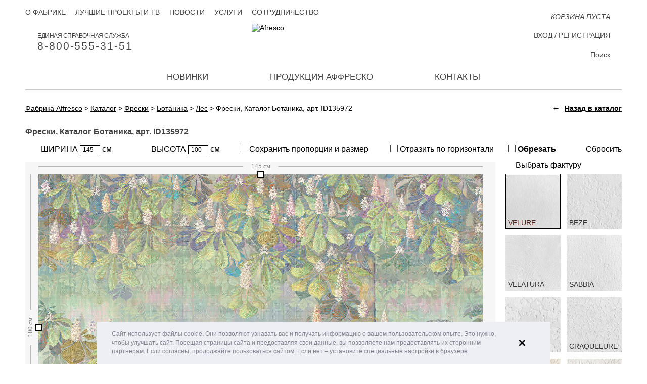

--- FILE ---
content_type: text/html; charset=UTF-8
request_url: https://affresco.ru/catalog/frescoes-and-murals/botany/forestn/id135972.html
body_size: 14995
content:
<!DOCTYPE html>
<html xmlns="http://www.w3.org/1999/xhtml" xml:lang="ru" lang="ru">
<head data-page="/catalog/frescoes-and-murals/botany/forestn/id135972.html" data-site-dir="/">
	<meta http-equiv="X-UA-Compatible" content="IE=edge" />
    <meta name="viewport" content="width=device-width; initial-scale=1.0; maximum-scale=1.0; user-scalable=no">
    <meta name="yandex-verification" content="8cfe61ca3105937c" />
    <title>Фрески, ID135972 | Лес | Каталог Affresco</title>
	<meta name="title" content="Фрески, ID135972 | Лес | Каталог Affresco">

	

	<meta name="format-detection" content="telephone=no" />

	<meta name="cmsmagazine" content="ec3775270346e81f8bbbb0ded9e61a91" />
	<meta property="og:type" content="website" />
	<meta property="og:url" content="https://affresco.ru/catalog/frescoes-and-murals/botanika/forest/id135972.html" />
	<meta property="og:title" content="Фрески, ID135972 | Лес | Каталог Affresco" />
	<meta property="og:description" content="Вы можете заказать фреску из нового каталога Affresco 2018, Фрески и фотообои -  ID135972" />
	<meta property="og:image" content="https://affresco.ru/upload/iblock/f4a/81godrgg9b3d4fp770jnzvvgcsaeo8gq/id135972.jpg" />
	<link rel="image_src" href="https://affresco.ru/upload/iblock/f4a/81godrgg9b3d4fp770jnzvvgcsaeo8gq/id135972.jpg" />

	<link rel="shortcut icon" type="image/x-icon" href="/favicon.ico" />
	<link rel="apple-touch-icon" href="/favicon.ico" sizes="76x76">
	<link rel="apple-touch-icon" href="/favicon.ico" sizes="120x120">
	<link rel="apple-touch-icon" href="/favicon.ico" sizes="152x152">
	<link rel="apple-touch-icon" href="/favicon.ico" sizes="180x180">

		
	<meta http-equiv="Content-Type" content="text/html; charset=UTF-8" />
<meta name="keywords" content="Купить фреску ID135972 из раздела Лес" />
<meta name="description" content="Вы можете заказать фреску из нового каталога Affresco 2018, Фрески и фотообои -  ID135972" />
<link rel="canonical" href="https://affresco.ru/catalog/frescoes-and-murals/botanika/forest/id135972.html" />
<link href="/bitrix/js/ui/design-tokens/dist/ui.design-tokens.css?167943439324720" type="text/css"  rel="stylesheet" />
<link href="/bitrix/js/ui/fonts/opensans/ui.font.opensans.css?16794342332555" type="text/css"  rel="stylesheet" />
<link href="/bitrix/js/main/popup/dist/main.popup.bundle.css?167943432928324" type="text/css"  rel="stylesheet" />
<link href="/bitrix/cache/css/s1/maximaster/page_0488e515b82e09ea4a9f26018a805a42/page_0488e515b82e09ea4a9f26018a805a42_v1.css?17678598911392" type="text/css"  rel="stylesheet" />
<link href="/bitrix/cache/css/s1/maximaster/template_dbfcfe581a6f1a882e86bac58beff7fc/template_dbfcfe581a6f1a882e86bac58beff7fc_v1.css?1767859788193975" type="text/css"  data-template-style="true" rel="stylesheet" />
<script type="text/javascript">if(!window.BX)window.BX={};if(!window.BX.message)window.BX.message=function(mess){if(typeof mess==='object'){for(let i in mess) {BX.message[i]=mess[i];} return true;}};</script>
<script type="text/javascript">(window.BX||top.BX).message({'JS_CORE_LOADING':'Загрузка...','JS_CORE_NO_DATA':'- Нет данных -','JS_CORE_WINDOW_CLOSE':'Закрыть','JS_CORE_WINDOW_EXPAND':'Развернуть','JS_CORE_WINDOW_NARROW':'Свернуть в окно','JS_CORE_WINDOW_SAVE':'Сохранить','JS_CORE_WINDOW_CANCEL':'Отменить','JS_CORE_WINDOW_CONTINUE':'Продолжить','JS_CORE_H':'ч','JS_CORE_M':'м','JS_CORE_S':'с','JSADM_AI_HIDE_EXTRA':'Скрыть лишние','JSADM_AI_ALL_NOTIF':'Показать все','JSADM_AUTH_REQ':'Требуется авторизация!','JS_CORE_WINDOW_AUTH':'Войти','JS_CORE_IMAGE_FULL':'Полный размер'});</script>

<script type="text/javascript" src="/bitrix/js/main/core/core.js?1679434329487984"></script>

<script>BX.setJSList(['/bitrix/js/main/core/core_ajax.js','/bitrix/js/main/core/core_promise.js','/bitrix/js/main/polyfill/promise/js/promise.js','/bitrix/js/main/loadext/loadext.js','/bitrix/js/main/loadext/extension.js','/bitrix/js/main/polyfill/promise/js/promise.js','/bitrix/js/main/polyfill/find/js/find.js','/bitrix/js/main/polyfill/includes/js/includes.js','/bitrix/js/main/polyfill/matches/js/matches.js','/bitrix/js/ui/polyfill/closest/js/closest.js','/bitrix/js/main/polyfill/fill/main.polyfill.fill.js','/bitrix/js/main/polyfill/find/js/find.js','/bitrix/js/main/polyfill/matches/js/matches.js','/bitrix/js/main/polyfill/core/dist/polyfill.bundle.js','/bitrix/js/main/core/core.js','/bitrix/js/main/polyfill/intersectionobserver/js/intersectionobserver.js','/bitrix/js/main/lazyload/dist/lazyload.bundle.js','/bitrix/js/main/polyfill/core/dist/polyfill.bundle.js','/bitrix/js/main/parambag/dist/parambag.bundle.js']);
</script>
<script type="text/javascript">(window.BX||top.BX).message({'pull_server_enabled':'N','pull_config_timestamp':'0','pull_guest_mode':'N','pull_guest_user_id':'0'});(window.BX||top.BX).message({'PULL_OLD_REVISION':'Для продолжения корректной работы с сайтом необходимо перезагрузить страницу.'});</script>
<script type="text/javascript">(window.BX||top.BX).message({'LANGUAGE_ID':'ru','FORMAT_DATE':'DD.MM.YYYY','FORMAT_DATETIME':'DD.MM.YYYY HH:MI:SS','COOKIE_PREFIX':'BITRIX_SM','SERVER_TZ_OFFSET':'10800','UTF_MODE':'Y','SITE_ID':'s1','SITE_DIR':'/','USER_ID':'','SERVER_TIME':'1768362155','USER_TZ_OFFSET':'0','USER_TZ_AUTO':'Y','bitrix_sessid':'b86a1d1ad7e0dd3163f7fc814805d46d'});</script>


<script type="text/javascript"  src="/bitrix/cache/js/s1/maximaster/kernel_main/kernel_main_v1.js?1767867564192338"></script>
<script type="text/javascript" src="/bitrix/js/ui/dexie/dist/dexie3.bundle.js?1679434236188902"></script>
<script type="text/javascript" src="/bitrix/js/main/core/core_ls.js?154593329510430"></script>
<script type="text/javascript" src="/bitrix/js/main/core/core_frame_cache.js?167943409917069"></script>
<script type="text/javascript" src="/bitrix/js/pull/protobuf/protobuf.js?1679422161274055"></script>
<script type="text/javascript" src="/bitrix/js/pull/protobuf/model.js?167942216170928"></script>
<script type="text/javascript" src="/bitrix/js/rest/client/rest.client.js?167943339017414"></script>
<script type="text/javascript" src="/bitrix/js/pull/client/pull.client.js?168024033281012"></script>
<script type="text/javascript" src="/bitrix/js/main/jquery/jquery-1.12.4.min.js?167943426597163"></script>
<script type="text/javascript" src="/bitrix/js/main/popup/dist/main.popup.bundle.js?1679434324116769"></script>
<script type="text/javascript">BX.setJSList(['/bitrix/js/main/core/core_fx.js','/bitrix/js/main/pageobject/pageobject.js','/bitrix/js/main/core/core_window.js','/bitrix/js/main/date/main.date.js','/bitrix/js/main/core/core_date.js','/bitrix/js/main/session.js','/local/templates/maximaster/components/bitrix/catalog.element/frescoes/script.js','/local/templates/maximaster/js/sessvars.js','/local/templates/maximaster/js/jquery-1.11.1.min.js','/assets/js/mediaelement.js','/local/templates/maximaster/js/jquery.mousewheel.min.js','/local/templates/maximaster/js/accaunting.min.js','/local/templates/maximaster/js/jquery.jscrollpane.min.js','/local/templates/maximaster/js/jquery.fancybox.pack.js','/local/templates/maximaster/js/jquery.fancybox-media.js','/assets/js/fancybox_mediaelement.js','/local/templates/maximaster/js/jquery.elevateZoom-3.0.8.min.js','/local/templates/maximaster/js/jquery.touchSwipe.min.js','/local/templates/maximaster/js/jquery.carouFredSel-6.2.1-packed.js','/local/templates/maximaster/js/inputmask.min.js','/local/js/jquery.slick/jquery.slick.min.js','/local/templates/maximaster/js/swiper-bundle.min.js','/local/templates/maximaster/js/script.js','/local/templates/maximaster/js/script.max.js','/local/js/jquery.preloader/jquery.preloader.js','/local/js/jquery.preloaderblock/jquery.preloaderblock.js','/local/js/jquery.powertip/jquery.powertip.min.js','/local/js/jquery.tooltipster/jquery.tooltipster.min.js','/local/js/jquery.spinner/jquery.spinner.js','/local/js/jquery.sxlazy/jquery.sxlazy.js','/local/templates/maximaster/js/cookieconsent.min.js','/local/components/maximaster/personal.top/templates/.default/script.js','/local/components/maximaster/basket.top/templates/.default/script.js','/local/components/maximaster/sale.order.1click/templates/.default/script.js','/local/components/maximaster/feedback/templates/.default/script.js']);</script>
<script type="text/javascript">BX.setCSSList(['/local/templates/maximaster/components/bitrix/catalog/.default/style.css','/local/templates/maximaster/components/bitrix/catalog.element/frescoes/style.css','/local/templates/maximaster/css/jquery.fancybox.css','/local/templates/maximaster/css/slick.css','/local/templates/maximaster/css/styles.css','/local/templates/maximaster/css/adapt.css','/local/templates/maximaster/css/swiper-bundle.min.css','/local/templates/maximaster/css/styles.max.css','/assets/css/mediaelement.css','/local/js/jquery.preloader/jquery.preloader.css','/local/js/jquery.preloaderblock/jquery.preloaderblock.css','/local/js/jquery.powertip/css/jquery.powertip.css','/local/templates/maximaster/css/jquery.powertip.template.css','/local/js/jquery.tooltipster/tooltipster.css','/local/js/jquery.tooltipster/themes/tooltipster-light.css','/local/js/jquery.spinner/jquery.spinner.css','/local/js/jquery.sxlazy/jquery.sxlazy.css','/local/templates/maximaster/css/cookieconsent.min.css','/local/templates/maximaster/components/bitrix/menu/top/style.css','/local/components/maximaster/personal.top/templates/.default/style.css','/local/templates/maximaster/components/bitrix/menu/bottom/style.css','/local/components/maximaster/sale.order.1click/templates/.default/style.css','/local/components/maximaster/feedback/templates/.default/style.css','/local/templates/maximaster/styles.css','/local/templates/maximaster/template_styles.css']);</script>
<script type="text/javascript">
					(function () {
						"use strict";

						var counter = function ()
						{
							var cookie = (function (name) {
								var parts = ("; " + document.cookie).split("; " + name + "=");
								if (parts.length == 2) {
									try {return JSON.parse(decodeURIComponent(parts.pop().split(";").shift()));}
									catch (e) {}
								}
							})("BITRIX_CONVERSION_CONTEXT_s1");

							if (cookie && cookie.EXPIRE >= BX.message("SERVER_TIME"))
								return;

							var request = new XMLHttpRequest();
							request.open("POST", "/bitrix/tools/conversion/ajax_counter.php", true);
							request.setRequestHeader("Content-type", "application/x-www-form-urlencoded");
							request.send(
								"SITE_ID="+encodeURIComponent("s1")+
								"&sessid="+encodeURIComponent(BX.bitrix_sessid())+
								"&HTTP_REFERER="+encodeURIComponent(document.referrer)
							);
						};

						if (window.frameRequestStart === true)
							BX.addCustomEvent("onFrameDataReceived", counter);
						else
							BX.ready(counter);
					})();
				</script>



<script type="text/javascript"  src="/bitrix/cache/js/s1/maximaster/template_432ddd79ae820579c53278e701316607/template_432ddd79ae820579c53278e701316607_v1.js?1767859788835962"></script>
<script type="text/javascript"  src="/bitrix/cache/js/s1/maximaster/page_7afe318c88bc1c39173a22d72863d104/page_7afe318c88bc1c39173a22d72863d104_v1.js?176785989196874"></script>
<script type="text/javascript">var _ba = _ba || []; _ba.push(["aid", "abfc0301c32a838cfc18de7a711d2c32"]); _ba.push(["host", "affresco.ru"]); _ba.push(["ad[ct][item]", "[base64]"]);_ba.push(["ad[ct][user_id]", function(){return BX.message("USER_ID") ? BX.message("USER_ID") : 0;}]);_ba.push(["ad[ct][recommendation]", function() {var rcmId = "";var cookieValue = BX.getCookie("BITRIX_SM_RCM_PRODUCT_LOG");var productId = 115260;var cItems = [];var cItem;if (cookieValue){cItems = cookieValue.split(".");}var i = cItems.length;while (i--){cItem = cItems[i].split("-");if (cItem[0] == productId){rcmId = cItem[1];break;}}return rcmId;}]);_ba.push(["ad[ct][v]", "2"]);(function() {var ba = document.createElement("script"); ba.type = "text/javascript"; ba.async = true;ba.src = (document.location.protocol == "https:" ? "https://" : "http://") + "bitrix.info/ba.js";var s = document.getElementsByTagName("script")[0];s.parentNode.insertBefore(ba, s);})();</script>
<script>new Image().src='https://affresco-decor.com/bitrix/spread.php?s=QklUUklYX1NNX1NBTEVfVUlEATIwOTk2MmY5ZDk2NDUyNGY1NzcxMjI5N2FhYjQ5ZjE3ATE3OTk0NjYxNTUBLwEBAQI%3D&k=2a9fa466dd0f9efce11e506c527cb6d0';
</script>


	<meta name="p:domain_verify" content="cc19dbb62e5bf3792fccaecec08c0204"/>

</head>
<body data-leng="ru" data-site="s1">

<div id="panel"></div>
<div id="container" class="catalog productpage">
	<div id="header">
		<div class="content">
			<a href="/" class="logo"><img src="/local/templates/maximaster/img/ru/logo.svg" alt="Afresco" /></a>
			<div class="btn-menu">Меню</div>
			<div class="fullmenu">
				                				<ul class="mainmenu">
		
		
				
									<li><a class="" href="/novelty/">Новинки</a></li>
					
			
		
				
																			<li class="li-drop li-production">
						<a class="">Продукция Аффреско</a>
						<div class="drop-menu drop-production">
									
			
		
				
									<div class="menu-col have-submenu">
											<a href="/catalog/frescoes-and-murals/filter/filter-is-forest-or-tropics-or-gardens/apply/" class="head ">Фрески</a>
										<ul class="list">
					
			
		
				
									<li><a class="" href="/catalog/frescoes-and-murals/filter/filter-is-botanika/apply/">Ботаника</a></li>
					
			
		
				
									<li><a class="" href="/catalog/frescoes-and-murals/filter/filter-is-landscapes/apply/">Пейзаж</a></li>
					
			
		
				
									<li><a class="" href="/catalog/frescoes-and-murals/filter/filter-is-themes/apply/">Сюжеты</a></li>
					
			
		
				
									<li><a class="" href="/catalog/frescoes-and-murals/filter/filter-is-modern-style/apply/">Современный стиль</a></li>
					
			
		
				
									<li><a class="" href="/catalog/frescoes-and-murals/filter/filter-is-flowers/apply/">Цветы</a></li>
					
			
		
				
									<li><a class="" href="/catalog/frescoes-and-murals/filter/filter-is-baby/apply/">Детские</a></li>
					
			
		
				
									<li><a class="" href="/catalog/frescoes-and-murals/filter/filter-is-photography/apply/">Фотоискусство</a></li>
					
			
		
				
									<li><a class="" href="/catalog/frescoes-and-murals/filter/filter-is-16th-20th-century-art/apply/">Искусство XVI-XX век</a></li>
					
			
		
											</ul></div>					
									<div class="menu-col have-submenu">
											<a href="/catalog/wallpaper-and-panels/filter/affresco-is-infinito-walls/apply/" class="head ">Новые коллекции 2025</a>
										<ul class="list">
					
			
		
				
									<li><a class="" href="/catalog/wallpaper-and-panels/filter/affresco-is-infinito-walls/apply/">Infinito Walls <span>(2025)</span></a></li>
					
			
		
				
									<li><a class="" href="/catalog/wallpaper-and-panels/filter/affresco-is-wallpaper-part-3/apply/">Wallpaper part 3 <span>(2024)</span></a></li>
					
			
		
				
									<li><a class="" href="/catalog/wallpaper-and-panels/filter/affresco-is-labirint/apply/">Labirint <span>(2024)</span></a></li>
					
			
		
											</ul></div>					
									<div class="menu-col have-submenu">
											<a href="/catalog/wallpaper-and-panels/" class="head ">Дизайнерские Обои</a>
										<ul class="list">
					
			
		
				
									<li><a class="" href="/catalog/wallpaper-and-panels/filter/affresco-is-wallpaper-part-1/apply/">Wallpaper part 1 <span>(2014-2021)</span></a></li>
					
			
		
				
									<li><a class="" href="/catalog/wallpaper-and-panels/filter/affresco-is-wallpaper-part-2/apply/">Wallpaper part 2 <span>(2014-2021)</span></a></li>
					
			
		
				
									<li><a class="" href="/catalog/wallpaper-and-panels/filter/affresco-is-line-art/apply/">Line Art <span>(2022)</span></a></li>
					
			
		
				
									<li><a class="" href="/catalog/wallpaper-and-panels/filter/affresco-is-emotion-art/apply/">Emotion Art <span>(2022)</span></a></li>
					
			
		
				
									<li><a class="" href="/catalog/wallpaper-and-panels/filter/affresco-is-fantasy/apply/">Fantasy <span>(2022)</span></a></li>
					
			
		
				
									<li><a class="" href="/catalog/wallpaper-and-panels/filter/affresco-is-fluid/apply/">FLUID <span>(2021)</span></a></li>
					
			
		
				
									<li><a class="" href="/catalog/wallpaper-and-panels/filter/affresco-is-rio/apply/">Rio <span>(2021)</span></a></li>
					
			
		
				
									<li><a class="" href="/catalog/wallpaper-and-panels/filter/affresco-is-atmosphere/apply/">Atmosphere </a></li>
					
			
		
				
									<li><a class="" href="/catalog/wallpaper-and-panels/filter/affresco-is-exclusive/apply/">Exclusive </a></li>
					
			
		
				
									<li><a class="" href="/catalog/wallpaper-and-panels/filter/affresco-is-tale/apply/">СКАЗКИ AFFRESCO</a></li>
					
			
		
				
									<li><a class="" href="/catalog/wallpaper-and-panels/filter/affresco-is-fine-art/apply/">Fine Art</a></li>
					
			
		
				
									<li><a class="" href="/catalog/wallpaper-and-panels/filter/affresco-is-trend-art/apply/">Trend Art</a></li>
					
			
		
				
									<li><a class="" href="/catalog/wallpaper-and-panels/filter/affresco-is-new-art/apply/">New Art</a></li>
					
			
		
				
									<li><a class="" href="/catalog/wallpaper-and-panels/filter/affresco-is-re-space/apply/">Re-Space</a></li>
					
			
		
				
									<li><a class="" href="/catalog/wallpaper-and-panels/filter/affresco-is-art-fabric/apply/">Art Fabric</a></li>
					
			
		
											</ul></div>					
									<div class="menu-col have-submenu">
											<a href="/catalog/lines_part_1/" class="head ">Панно Lines</a>
										<ul class="list">
					
			
		
				
									<li><a class="" href="/catalog/lines_part_1/">Lines part 1</a></li>
					
			
		
											</ul></div>					
									<div class="menu-col have-submenu">
											<a href="/catalog/art_fabric_collection/" class="head ">Ткани</a>
										<ul class="list">
					
			
		
				
									<li><a class="" href="/catalog/art_fabric_collection/">Art Fabric Collection</a></li>
					
			
		
											</ul></div></div></li>					
									<li><a class="" href="/contacts/">Контакты</a></li>
					
			
	
</ul>

					<ul class="topmenu">
								<li><a class="" href="/about-factory/">О фабрике</a></li>
								<li><a class="" href="/best-projects-and-tv/">Лучшие проекты и ТВ</a></li>
								<li><a class="" href="/news/">Новости</a></li>
								<li><a class="" href="/services/">Услуги</a></li>
								<li><a class="" href="/cooperation/for-trading-companies/">Сотрудничество</a></li>
			</ul>
				<!--'start_frame_cache_ZLoByt'-->    <!--noindex-->
        <div id="top-personal-composite" class="mini-pers">

                                                    <a href="#" class="show-login">Вход</a> / <a href="#"
                                                                                        class="show-reg">Регистрация</a>
                        
        </div>

        <div class="popup" id="auth-popup">
            <div class="btn-close"></div>
            <div class="popup-form form-login js-popup-container">
                <div class="head">Вход на сайт</div>
                <form class="js-form-login" action="/local/components/maximaster/personal.top/templates/.default/ajax-login.php" method="post">
                    <input type="hidden" name="site" value="s1"/>
                    <input type="hidden" name="lang" value="ru"/>
                    <div class="js-validate-parent">
                        <label for="login_email">E-mail</label>
                        <input class="js-validate" data-type="EMAIL" type="text" name="FORM[EMAIL]" id="login_email"
                               value=""/>
                    </div>
                    <div class="js-validate-parent">
                        <label for="login_pass">Пароль</label>
                        <input class="js-validate" data-type="PASSWORD" data-min="6" type="password"
                               name="FORM[PASSWORD]" id="login_pass" value=""/>
                    </div>
                    <input type="submit" class="btn" value="Войти"/>
                </form>
                <div class="popup-bottom">
                    <a href="#" class="show-reg left">Регистрация</a>
                    <a href="#" class="show-recovery right">Восстановление пароля</a>
                </div>
            </div>
            <div class="popup-form form-reg js-popup-container">
                <div class="head">Регистрация</div>
                <form class="js-form-registration" action="/local/components/maximaster/personal.top/templates/.default/ajax-registration.php" method="post">
                    <input type="hidden" name="site" value="s1"/>
                    <input type="hidden" name="lang" value="ru"/>
                    <div class="js-validate-parent">
                        <label for="reg_name">Имя <span class="req">*</span></label>
                        <input class="js-validate" type="text" data-type="NAME" name="FORM[NAME]" id="reg_name"
                               value=""/>
                    </div>
                    <div class="js-validate-parent">
                        <label for="reg_email">E-mail <span class="req">*</span></label>
                        <input class="js-validate" type="text" data-type="EMAIL" name="FORM[EMAIL]" id="reg_email"
                               value=""/>
                    </div>
                    <div class="js-validate-parent">
                        <label for="reg_pass">Пароль <span class="req">*</span></label>
                        <input class="js-validate" type="password" data-type="PASSWORD" data-confirm="#reg_pass2"
                               data-min="6" name="FORM[PASSWORD]" id="reg_pass" value=""/>
                    </div>
                    <div class="js-validate-parent">
                        <label for="reg_pass2">Подтверждение пароля <span
                                    class="req">*</span></label>
                        <input class="js-validate" type="password" data-type="CONFIRM" data-password="#reg_pass"
                               data-min="6" name="FORM[CONFIRM]" id="reg_pass2" value=""/>
                    </div>
                    <div class="js-validate-parent js-captcha" data-captcha="/local/components/maximaster/personal.top/templates/.default/json-captcha.php">
                        <label for="reg_captcha">Введите слово на картинке <span
                                    class="req">*</span></label>
                        <div class="captcha-line">
                            <img class="js-captcha-img"
                                 src="/bitrix/tools/captcha.php?captcha_sid=0512b280f630b3ef87e7d8f2112341d5" alt="CAPTCHA"
                                 title="Обновить капчу"/>
                            <input class="js-validate" type="text" name="FORM[CAPTCHA]" id="reg_captcha"/>
                            <input class="js-captcha-sid" type="hidden" name="FORM[SID]"
                                   value="0512b280f630b3ef87e7d8f2112341d5"/>
                        </div>
                    </div>
                    <label><span class="req">*</span> Обязательные поля</label>

                    <label class="personal-check reg-form"><input required type="checkbox">
                        Ознакомлен с                         <a target="_blank"
                           href="/info/public-offer/offert_ru.pdf">политикой обработки персональных данных</a></label>

                    <input type="submit" class="btn" value="Зарегистрироваться"/>
                </form>
                <div class="popup-bottom">
                    <a href="#" class="show-login left">Вход на сайт</a>
                    <a href="#" class="show-recovery right">Восстановление пароля</a>
                </div>
            </div>
            <div class="popup-form form-pass-recovery js-popup-container">
                <div class="head">Восстановление пароля</div>
                <form class="js-form-password" action="/local/components/maximaster/personal.top/templates/.default/ajax-password.php" method="post"
                      data-preloader="Y">
                    <input type="hidden" name="site" value="s1"/>
                    <input type="hidden" name="lang" value="ru"/>
                    <input class="js-recovery-checkword" type="hidden" name="FORM[CHECKWORD]" value=""/>
                    <p>Контрольная строка для смены пароля, а&nbsp;также ваши регистрационные данные, будут высланы вам по E-Mail.</p>
                    <div class="js-validate-parent">
                        <label for="recover_email">E-mail</label>
                        <input class="js-validate" data-type="EMAIL" type="text" name="FORM[EMAIL]" id="recover_email"
                               value=""/>
                    </div>
                    <input type="submit" class="btn" value="Выслать"/>
                </form>
                <div class="popup-bottom">
                    <a href="#" class="show-reg left">Регистрация</a>
                    <a href="#" class="show-login right">Вход на сайт</a>
                </div>
            </div>
        </div>
    <!--/noindex-->
    <!--/div#auth-popup-->
<!--'end_frame_cache_ZLoByt'-->			</div>
			<a rel="nofollow" href="tel://8-800-555-31-51" class="mainphone">Единая справочная служба <span>8-800-555-31-51</span></a>			<div class="basket-top-wrapper"><a id="top-basket-composite" href="/basket/" class="mini-cart js-top-basket empty" data-ajax="/local/components/maximaster/basket.top/templates/.default/ajax.php"
	data-site="s1" data-lang="ru">

	<!--'start_frame_cache_top-basket-composite'-->	
	<span class="num">0</span>
	<span class="text">
					КОРЗИНА ПУСТА			</span>

	<!--'end_frame_cache_top-basket-composite'--></a>
</div>
			<div class="topsearch">
				<form action="/search/" method="get">
					<input type="text" name="q" id="q" placeholder="Поиск" />
					<label for="q">Поиск</label>
					<input type="submit" value="" class="btn-search" />
				</form>
			</div>
		</div>
	</div><!--/header-->

	<div id="main">
		<div class="content">

			
                            <div class="bc" vocab="http://schema.org/" typeof="BreadcrumbList"><span property="itemListElement" typeof="ListItem"><a href="http://affresco.ru/" title="Фабрика Affresco" property="item" typeof="WebPage">
					<span property="name">Фабрика Affresco</span></a><meta property="position" content="1" /></span> &gt; <span property="itemListElement" typeof="ListItem"><a href="http://affresco.ru/catalog/" title="Каталог" property="item" typeof="WebPage">
					<span property="name">Каталог</span></a><meta property="position" content="2" /></span> &gt; <span property="itemListElement" typeof="ListItem"><a href="http://affresco.ru/catalog/frescoes-and-murals/" title="Фрески" property="item" typeof="WebPage">
					<span property="name">Фрески</span></a><meta property="position" content="3" /></span> &gt; <span property="itemListElement" typeof="ListItem"><a href="http://affresco.ru/catalog/frescoes-and-murals/botanika/" title="Ботаника" property="item" typeof="WebPage">
					<span property="name">Ботаника</span></a><meta property="position" content="4" /></span> &gt; <span property="itemListElement" typeof="ListItem"><a href="http://affresco.ru/catalog/frescoes-and-murals/botanika/forest/" title="Лес" property="item" typeof="WebPage">
					<span property="name">Лес</span></a><meta property="position" content="5" /></span> &gt; <span>Фрески, Каталог Ботаника, арт. ID135972</span></div>            					<div class="back-to-catalog">
		<div class="_arrow">&larr;</div>
		<a class="js-back-to-catalog" href="/catalog/frescoes-and-murals/">Назад в каталог</a>
	</div>

							<script type="text/javascript">if (window.location.hash != '' && window.location.hash != '#') top.BX.ajax.history.checkRedirectStart('bxajaxid', '9783e7e11590c31032f04b4e5a6cb37c')</script><div id="comp_9783e7e11590c31032f04b4e5a6cb37c"><div class="main-column" itemscope itemtype="http://schema.org/Product">
	<h1 class="product-title" itemprop="name">Фрески, Каталог Ботаника, арт. ID135972</h1>

	<form class="editor editor-frescoes js-editor-form">

		<input type="hidden" name="ARTICLE" value="ID135972" />
		<input class="js-editor-type" type="hidden" name="TYPE" value="FRESCO" />

		<input class="js-editor-image" type="hidden" name="IMAGE" value="" />

				<input class="js-editor-coordinate" type="hidden" name="X1" value="0" />
		<input class="js-editor-coordinate" type="hidden" name="Y1" value="0" />
		<input class="js-editor-coordinate" type="hidden" name="X2" value="100" />
		<input class="js-editor-coordinate" type="hidden" name="Y2" value="100" />

							<input class="js-editor-frame" type="hidden"
				   name="FRAME[wood_max120]"
				   value="120"
				   data-code="wood_max120"
				   data-name="Деревянный подрамник 5х2 см."
				   data-price="300"
				/>
					<input class="js-editor-frame" type="hidden"
				   name="FRAME[wood_min120]"
				   value="240"
				   data-code="wood_min120"
				   data-name="Деревянный подрамник 5х3,8 см."
				   data-price="600"
				/>
		
		<div class="_inputs">
			<div class="_element">
				<label class="_label _width">
					ШИРИНА					<input class="js-editor-width" type="text" name="WIDTH" value="145" /> см				</label>
			</div>
			<div class="_element-clear"></div>
			<div class="_element">
				<label class="_label _height">
					ВЫСОТА					<input class="js-editor-height" type="text" name="HEIGHT" value="100" /> см				</label>
			</div>
			<div class="_element-clear"></div>
			<div class="_element">
				<label class="_label _ratio">
					<input class="mx-checkbox js-editor-ratio" type="checkbox" name="RATIO" value="Y" />
					<i class="mx-checkbox-style"></i> Сохранить пропорции и размер				</label>
			</div>
			<div class="_element-clear"></div>
			<div class="_element">
				<label class="_label _reflect">
					<input class="mx-checkbox js-editor-reflect" type="checkbox" name="REFLECT" value="Y" />
					<i class="mx-checkbox-style"></i> Отразить по горизонтали				</label>
			</div>
			<div class="_element-clear"></div>
			<div class="_element">
				<label class="_label _cut jq-cut-tip">
					<input class="mx-checkbox js-editor-cut" type="checkbox" name="CUT" value="Y" />
					<i class="mx-checkbox-style"></i> Обрезать				</label>

				<!--Блок с контентом для всплывашки "Обрезать"-->
				<!--noindex-->
				<div class="js-tooltip-cut-content" style="display: none;">
					<div style="font-size: 12px; text-align: justify;">
 После обрезки будет доступен предпросмотр изображения
 <br /> с наложенной текстурой при наведении курсора
</div>				</div>
				<!--noindex-->
			</div>
			<div class="_element-clear"></div>
			<div class="_element">
				<div class="_label _rest js-editor-rest">
					Сбросить				</div>
			</div>
		</div>
		<div class="_center">
			<div class="_left">
				<div class="_content js-canvas-conteiner">
					<span class="article-image-hide" itemprop="name">Фрески и фотообои, Каштановый сад</span>
					<img class="js-article-image article-image-hide" src="/upload/iblock/f4a/81godrgg9b3d4fp770jnzvvgcsaeo8gq/id135972.jpg" alt="Фрески и фотообои, Каштановый сад" itemprop="image" />
					<canvas class="_canvas js-product-editor"></canvas>

                                        <div class="preloader-block js-preloader-block"></div>
				</div>
				<script>
                    $(window).on('load', function ()
                    {
                        if (window.mxEditor) {
                            var img = new Image();
                            img.onload = function()
                            {
                                mxEditor.options.template.yes = 'Да';
                                mxEditor.options.template.no = 'Нет';
                                mxEditor.options.template.noSel = 'Не выбран';
                                mxEditor.options.template.noSelect = 'Не выбрана';
                                mxEditor.options.template.noSelectTexture = 'Не выбрана фактура';
                                mxEditor.options.template.size = 'ширина #WIDTH# см, высота #HEIGHT# см';
                                mxEditor.options.template.price = '<em>#PRICE#</em> руб.';
                                mxEditor.options.line.unit = 'см';
                                mxEditor.options.fromEmpire = false;

                                mxEditor.options.line.maxW = 10000;
                                mxEditor.options.line.maxH = 10000;

                                mxEditor.init($('.js-article-image:first').attr('src'));
                            };

                            img.src = $('.js-article-image:first').attr('src');
                        }
                    });
				</script>
			</div>
			<div class="_right">
								<div class="_texture">
					<div class="_title">Выбрать фактуру</div>
					<div class="_content">
																				<label class="_element js-texture"
								   data-code="velure"
								   data-pattern="/upload/iblock/283/283bb4c3bd31746e810cba4c9cea1cc2.png"
								   data-name="Velure"
								   data-price-frescoes="3900"
								   data-price-picture="4500"
								   data-img=""
								   data-max-width-roll=""
								   data-max-height-roll=""
								   data-max-width-frame=""
								   data-max-height-frame=""
								>
								<input class="_radio js-editor-texture" type="radio" name="TEXTURE[]" value="velure" checked />
								<img class="_image" src="/upload/iblock/055/5gr5k34wc1qvn5dgzbccon76dueb658d/Velure.jpg" title="Velure" alt="Velure" />
								<span class="_name"><span class="_text">Velure</span></span>
								<span class="_checked"></span>
							</label>
																				<label class="_element js-texture"
								   data-code="beze"
								   data-pattern="/upload/iblock/43f/43f237809a4aeb8400632421da12e2da.png"
								   data-name="Beze"
								   data-price-frescoes="5200"
								   data-price-picture="0"
								   data-img=""
								   data-max-width-roll=""
								   data-max-height-roll=""
								   data-max-width-frame=""
								   data-max-height-frame=""
								>
								<input class="_radio js-editor-texture" type="radio" name="TEXTURE[]" value="beze"  />
								<img class="_image" src="/upload/iblock/da6/kqos0pectiylubflkb75wt09xr1ww3hg/Beze.jpg" title="Beze" alt="Beze" />
								<span class="_name"><span class="_text">Beze</span></span>
								<span class="_checked"></span>
							</label>
																				<label class="_element js-texture"
								   data-code="velatura"
								   data-pattern="/upload/iblock/62a/62a756dae140fb06b035f75897a88f58.png"
								   data-name="Velatura"
								   data-price-frescoes="5800"
								   data-price-picture="5900"
								   data-img=""
								   data-max-width-roll="200"
								   data-max-height-roll="500"
								   data-max-width-frame="180"
								   data-max-height-frame="240"
								>
								<input class="_radio js-editor-texture" type="radio" name="TEXTURE[]" value="velatura"  />
								<img class="_image" src="/upload/iblock/767/0vgwp9sflihostuwrday0cmd2r2lq332/Velatura.jpg" title="Velatura" alt="Velatura" />
								<span class="_name"><span class="_text">Velatura</span></span>
								<span class="_checked"></span>
							</label>
																				<label class="_element js-texture"
								   data-code="sabbia"
								   data-pattern="/upload/iblock/6ee/6eee7672d9cbd437dae1ba34e999bd19.png"
								   data-name="Sabbia"
								   data-price-frescoes="6200"
								   data-price-picture="0"
								   data-img=""
								   data-max-width-roll=""
								   data-max-height-roll=""
								   data-max-width-frame=""
								   data-max-height-frame=""
								>
								<input class="_radio js-editor-texture" type="radio" name="TEXTURE[]" value="sabbia"  />
								<img class="_image" src="/upload/iblock/e19/1fj9yza2c3fcc8m89vw5x40iaa3rwp7v/Sabbia.jpg" title="Sabbia" alt="Sabbia" />
								<span class="_name"><span class="_text">Sabbia</span></span>
								<span class="_checked"></span>
							</label>
																				<label class="_element js-texture"
								   data-code="pietra"
								   data-pattern="/upload/iblock/8e4/8e457ee11b20a4e0ab612af10b792f85.png"
								   data-name="Pietra"
								   data-price-frescoes="7600"
								   data-price-picture="0"
								   data-img=""
								   data-max-width-roll=""
								   data-max-height-roll=""
								   data-max-width-frame=""
								   data-max-height-frame=""
								>
								<input class="_radio js-editor-texture" type="radio" name="TEXTURE[]" value="pietra"  />
								<img class="_image" src="/upload/iblock/76a/ddx3vxvb16em0esj39li2kq7wlmfcpvy/Pietra.jpg" title="Pietra" alt="Pietra" />
								<span class="_name"><span class="_text">Pietra</span></span>
								<span class="_checked"></span>
							</label>
																				<label class="_element js-texture"
								   data-code="craquelure"
								   data-pattern="/upload/iblock/269/269d5a7adecff70dbb9787c44b88c85a.png"
								   data-name="Craquelure"
								   data-price-frescoes="7000"
								   data-price-picture="0"
								   data-img=""
								   data-max-width-roll=""
								   data-max-height-roll=""
								   data-max-width-frame=""
								   data-max-height-frame=""
								>
								<input class="_radio js-editor-texture" type="radio" name="TEXTURE[]" value="craquelure"  />
								<img class="_image" src="/upload/iblock/710/z1xbg1uzgzlersrny6hsaspqir68j4q3/Craquelure.jpg" title="Craquelure" alt="Craquelure" />
								<span class="_name"><span class="_text">Craquelure</span></span>
								<span class="_checked"></span>
							</label>
																				<label class="_element js-texture"
								   data-code="colore"
								   data-pattern="/upload/iblock/277/Colore.png"
								   data-name="Colore"
								   data-price-frescoes="5200"
								   data-price-picture="0"
								   data-img=""
								   data-max-width-roll=""
								   data-max-height-roll=""
								   data-max-width-frame=""
								   data-max-height-frame=""
								>
								<input class="_radio js-editor-texture" type="radio" name="TEXTURE[]" value="colore"  />
								<img class="_image" src="/upload/iblock/93a/dafyzwk90jk5ls3dssf80701n5p8mu5y/Colore_new.jpg" title="Colore" alt="Colore" />
								<span class="_name"><span class="_text">Colore</span></span>
								<span class="_checked"></span>
							</label>
																				<label class="_element js-texture"
								   data-code="colore-light"
								   data-pattern="/upload/iblock/2e0/kftnbuhnc62aqah8j74jz2p8qtvlztkq/ColoreL.png"
								   data-name="Colore Light"
								   data-price-frescoes="5200"
								   data-price-picture="0"
								   data-img=""
								   data-max-width-roll=""
								   data-max-height-roll=""
								   data-max-width-frame=""
								   data-max-height-frame=""
								>
								<input class="_radio js-editor-texture" type="radio" name="TEXTURE[]" value="colore-light"  />
								<img class="_image" src="/upload/iblock/487/mtulr51uoa133ke5botkthixayn2fv0v/Colore-Light.jpg" title="Colore Light" alt="Colore Light" />
								<span class="_name"><span class="_text">Colore Light</span></span>
								<span class="_checked"></span>
							</label>
																				<label class="_element js-texture"
								   data-code="satin"
								   data-pattern="/upload/iblock/0bc/gxx8yrqk6bj82c1i79q5unj7unn0lexl/Satin_2.png"
								   data-name="Satin"
								   data-price-frescoes="3600"
								   data-price-picture="0"
								   data-img=""
								   data-max-width-roll=""
								   data-max-height-roll=""
								   data-max-width-frame=""
								   data-max-height-frame=""
								>
								<input class="_radio js-editor-texture" type="radio" name="TEXTURE[]" value="satin"  />
								<img class="_image" src="/upload/iblock/392/nqkfpij1s9i1evl6n2v851d1klhbv2v4/Satin.jpg" title="Satin" alt="Satin" />
								<span class="_name"><span class="_text">Satin</span></span>
								<span class="_checked"></span>
							</label>
																				<label class="_element js-texture"
								   data-code="savanna"
								   data-pattern="/upload/iblock/138/2r17ch2w1yaph9enloiml89cm0fo4j8y/Savanna_2.png"
								   data-name="Savanna"
								   data-price-frescoes="4700"
								   data-price-picture="0"
								   data-img=""
								   data-max-width-roll=""
								   data-max-height-roll=""
								   data-max-width-frame=""
								   data-max-height-frame=""
								>
								<input class="_radio js-editor-texture" type="radio" name="TEXTURE[]" value="savanna"  />
								<img class="_image" src="/upload/iblock/7af/zlrpj7eux2306ojgwkl6ki2xoh8s8y9q/Savanna.jpg" title="Savanna" alt="Savanna" />
								<span class="_name"><span class="_text">Savanna</span></span>
								<span class="_checked"></span>
							</label>
											</div>
				</div>
			</div>
			<div style="clear: both;"></div>
		</div>
		<div class="canvas-lupe js-canvas-lupe">
			<img src=""/>
		</div>
		<div class="_bottom">
			<div class="_left">

				<div class="_content">
					<div class="_column">
						<span class="_cell">
															<b>Фреска:</b>
														<span class="_article">ID135972</span>

							<br /><b>Размер:</b>
							<span class="js-size-value"></span>
						</span>
					</div>
					<div class="_column">
						<span class="_cell">
							<b>Фактура:</b>
							<span class="js-texture-value">-</span>

							<br /><b>Отражение:</b>
							<span class="js-reflect-value">-</span>
						</span>
					</div>
					<div class="_column">
						<span class="_cell"><b>Цена:</b>
							<span class="js-price-value">-</span>
						</span>
					</div>
                    <div itemprop="offers" itemscope itemtype="http://schema.org/AggregateOffer">
                        <span itemprop="lowPrice" style="display: none;">3900</span>
                        <meta itemprop="priceCurrency" content="RUB">
                    </div>
				</div>
			</div>
			<div class="_right">
				<div class="_buttons">
					<div class="mainbtn" onclick="mxAddToBasket(115260, 1, this);">Заказать</div>
                    <div class="mainbtn btn-narrow js-add-favorite " product-id="115260">
                        Добавить в избранное                    </div>
                    <div class="mainbtn btn-narrow js-remove-favorite hide" product-id="115260">
                        Удалить из избранного                    </div>
                </div>
			</div>
		</div>
		<div itemprop="description" style="display: none;">
			Закажите артикул №ID135972 на Affresco.ru.							                    Артикул: ID135972, 									</div>
	</form>

            <div class="tabs-parent">
		<div class="tabs">
										<div class="tab current" data-tabid="0">
					<span><span>Описание товара</span></span>
				</div>
					</div>
					<div class="tab-content current" data-tabid="0">
				<noindex> <span style="font-family: inherit; font-size: 14pt; line-height: 1.1; color: #000000; background-color: #ffffff;">
<p style="text-align: center;">
 <br>
</p>
<p style="text-align: center;">
	 Фрески
</p>
 </span> 
<p>
	 Фрески от фабрики Affresco создаются по одной технологии, методом ручного нанесения на флизелиновую основу декоративной штукатурки с выбранным рельефом, на которую затем наносится изображение и защитный лак .
</p>
<ul>
	<li><b>Фрески </b>изготавливаются по индивидуальным размерам и эскизам на 12 различных фактурах. </li>

</ul>
<p>
	 Вся продукция фабрики экологически чистая, влагостойкая, устойчивая к выцветанию и мелким повреждениям, поэтому фрески можно применять в любых помещениях, включая ванные и бассейны, кухни.
</p>
<p style="text-align: center;">
 <img width="89" src="/upload/medialibrary/b5a/b5af1a0482a2b113e1f39867559a0114.jpg" height="57" title="Моющиеся. Особо стойкие.">&nbsp;<img width="89" src="/upload/medialibrary/2a7/2a7fa444df952680abbd781fe4dc75ec.jpg" height="57" title="Износостойкие. Можно чистить щеткой.">&nbsp;<img width="89" src="/upload/medialibrary/01c/01cd5334a3666697eb423bf7bb29881e.jpg" height="57" title="Клей наносят на обои.">&nbsp;<img width="89" src="/upload/medialibrary/5a7/5a76629e0a59c979f644711eb58cc82e.jpg" height="57" title="Очень хорошая светостойкость.">&nbsp;<img width="89" src="/upload/medialibrary/861/861f02910af10d0490137a94f05feb55.jpg" height="57" title="Клей наносят на стену.">&nbsp;<img width="89" src="/upload/medialibrary/993/993ecac41950e3050b27ddbd135d572e.jpg" height="57" title="Обои снимаются без остатка.">&nbsp;<img width="89" alt="внахлест2.jpg" src="/upload/medialibrary/e64/e6450bdcc4dc91048b2bf1a88a14c543.jpg" height="57" title="внахлест">
</p>
 </noindex>			</div>
			</div>
    
</div>
</div><script type="text/javascript">if (top.BX.ajax.history.bHashCollision) top.BX.ajax.history.checkRedirectFinish('bxajaxid', '9783e7e11590c31032f04b4e5a6cb37c');</script><script type="text/javascript">top.BX.ready(BX.defer(function() {window.AJAX_PAGE_STATE = new top.BX.ajax.component('comp_9783e7e11590c31032f04b4e5a6cb37c'); top.BX.ajax.history.init(window.AJAX_PAGE_STATE);}))</script>					</div><!--/div#content|header.php-->
	</div><!--/div#main|header.php-->
	<div id="footer">
		<div class="content">
			<div class="bot-menu">
					<div class="column">
					                    				    <a class="head js-bottom-menu-link" href="/contacts/">ГДЕ КУПИТЬ</a>
                    <div class="head">ГДЕ КУПИТЬ</div>
		<div class="column-body" style="display: block">
					<ul>
																<li><a class="" href="/about-factory/design-center-affresco/">Центр дизайна Аффреско</a></li>
																<li><a class="" href="/contacts/">Фирменные салоны Аффреско</a></li>
																<li><a class="" href="/contacts/">Дилеры в регионах</a></li>
								</ul>
		</div>
	</div>
					<div class="column">
					                    				    <a class="head js-bottom-menu-link" href="/catalog/frescoes-and-murals/">ПРОДУКЦИЯ АФФРЕСКО</a>
                    <div class="head">ПРОДУКЦИЯ АФФРЕСКО</div>
		<div class="column-body" style="display: block">
					<ul>
																<li><a class="" href="/catalog/wallpaper-and-panels/">Дизайнерские обои</a></li>
																<li><a class="" href="/catalog/frescoes-and-murals/">Фрески</a></li>
																<li><a class="" href="/services/">Услуги фабрики</a></li>
																<li><a class="" href="/about-factory/production-and-technology-affresco/">Технология производства</a></li>
																<li><a class="" href="/invoices-frescoes-and-photo-wall/">Фактуры фресок</a></li>
								</ul>
		</div>
	</div>
					<div class="column">
					                    				    <a class="head js-bottom-menu-link" href="/catalog/frescoes-and-murals/">ИНТЕРНЕТ МАГАЗИН</a>
                    <div class="head">ИНТЕРНЕТ МАГАЗИН</div>
		<div class="column-body" style="display: block">
					<ul>
																<li><a class="" href="/payment/">Оплата</a></li>
																<li><a class="" href="/delivery/">Доставка</a></li>
																<li><a class="" href="/installation/">Монтаж</a></li>
																<li><a class="" href="/contacts/">Контакты</a></li>
																<li><a class="" href="/jobs/">Вакансии</a></li>
								</ul>
		</div>
	</div>
				<div class="column special">
					<div class="head">форма обратной связи</div>
					<div class="column-body">
						<div class="callback-form">
							<form action="" method="get">
								<input type="text" name="PHONE" id="cb_phone" class="border-inp"
                                       placeholder="Укажите ваш номер" />
								<input class="btn js-popup-show" data-popup="#FORM_PHONE_CALL" style="cursor: pointer;" type="submit" value="заказать звонок" />
							</form>
						</div>
						<div class="callback-form">
							<form action="" method="get">
								<input type="text" name="EMAIL" id="cb_email" class="border-inp"
                                       placeholder="Укажите ваш адрес почты" />
								<input class="btn js-popup-show" data-popup="#FORM_FEEDBACK" style="cursor: pointer;" type="submit" value="напишите нам"/>
							</form>
						</div>
						<div class="social-line">
	<a rel="nofollow" target="_blank" href="https://vk.com/affrescoru" title="ВКонтакте" class="vk"></a>
	<a rel="nofollow" target="_blank" href="https://t.me/affrescoru" class="telegram" title="telegram"></a>
	<a rel="nofollow" target="_blank" href="https://ok.ru/group/52408930664543" class="ok" title="Одноклассники"></a>
	<a rel="nofollow" target="_blank" href="https://pin.it/7qxyvloHz" class="pinterest" title="telegram"></a>
	<a rel="nofollow" target="_blank" href="https://dzen.ru/affresco" class="dzen" title="telegram"></a>


</div>
					</div>
				</div>
			</div>
			<div class="bot-line">
				<div class="copyright">
	&copy; 2008-2026 Affresco. Все права защищены.
	<span class="divider">|</span>
	<a href="/info/copyright/">Предупреждение об охране авторских прав.</a>
	<span class="divider">|</span>
	<a href="/sitemap/">Карта сайта.</a>
	<div id="bx-composite-banner" style="display: inline-block;"></div>
</div>
				<div class="payments">
<!--	<span class="item"><img src="/local/templates/maximaster/img/pay-visa.png" alt="Visa" title="Visa" /></span> -->
<!--	<span class="item"><img src="/local/templates/maximaster/img/pay-mc.png" alt="MasterCard" title="MasterCard" /></span> -->
<!--	<span class="item"><img src="/local/templates/maximaster/img/pay-ya.png" alt="Яндекс деньги" title="Яндекс деньги" /></span> -->
<!--	<span class="item"><img src="/local/templates/maximaster/img/pay-wm.png" alt="WebMoney" title="WebMoney" /></span> -->
</div>
			</div>
		</div>
	</div><!--/div#footer-->
	<!--noindex-->
		

            <div style="width: 100%; display: block; position: relative;">
        <div class="popup wide" id="oneclick-popup">
            <div class="btn-close"></div>
        <form action="/local/components/maximaster/sale.order.1click/ajax.php" class="js-oneclick-form" method="post">
            <input type="hidden" name="CUR_PAGE" value="/catalog/frescoes-and-murals/botany/forestn/id135972.html" />
            <input type="hidden" name="LOGIN" value="order1click" />
            <input type="hidden" name="ONE_CLICK" value="Y" />
            <input type="hidden" name="SITE_ID" value="s1" />
            <input type="hidden" name="SEND" value="Y" />
            <input type="hidden" name="PRODUCT_ID" value="" />
			<input type="hidden" name="FORM" value="" />
            <div class="head">заказать в 1 клик</div>
            <p>Наш менеджер перезвонит Вам в рабочее время с 10:00 до 19:00 (с понедельника по пятницу) по московскому времени, узнает все детали и сам оформит заказ на Ваше имя!</p>
            <label for="oc_name">Ваше имя</label>
            <input type="text" name="NAME" id="oc_name" class="js-validate js-validate-parent" data-type="NAME" value="" />
            <label for="oc_phone">Телефон</label>
            <input type="text" name="PHONE" id="oc_phone" class="js-validate js-validate-parent" data-type="PHONE" value="" />
            <label for="oc_email">E-mail</label>
            <input type="text" name="EMAIL" id="oc_email" data-type="EMAIL" value="" />
            <label for="oc_comment">Примечание</label>
            <textarea name="COMMENT" id="oc_comment" rows="7"></textarea>

            <label class="personal-check"><input required type="checkbox">
                Ознакомлен с                 <a target="_blank" href="/info/public-offer/offert_ru.pdf">политикой обработки персональных данных</a></label>

            <div class="popup-btn">
                <input type="submit" class="btn" onclick="yaCounter.reachGoal('zakaz1click'); return true;"
                       value="Оформить заказ"/>
            </div>
        </form>
            </div>
        </div>
    

	<!--/noindex-->
	<div id="overlay" class="js-popup-overlay"></div>
	<div id="overlay-menu"></div>

		<!--noindex-->
		
	<div class="popup js-popup feedback" id="FORM_FEEDBACK">
		<div class="btn-close js-popup-close"></div>
		<div class="head js-popup-head">Форма обратной связи</div>
		<div class="popup-content js-popup-container">
						<form class="feedback-form js-feedback-form js-validate-form" action="#" method="post">
				<div class="errors">
									</div>
				<input type="hidden" name="UID" value="FORM_FEEDBACK" />
				<input type="hidden" name="SEND" value="Y"/>
				<input type="hidden" name="FORM_FEEDBACK[PARAMS]" value="{'COMPONENT_TEMPLATE':'.default','IBLOCK_CODE':'FEEDBACK','SITE_ID':'s1','UID':'FORM_FEEDBACK','CAPTCHA':'Y','MAIL_TEMPLATE':'553','CACHE_TYPE':'A','~COMPONENT_TEMPLATE':'.default','~IBLOCK_CODE':'FEEDBACK','~SITE_ID':'s1','~UID':'FORM_FEEDBACK','~CAPTCHA':'Y','~MAIL_TEMPLATE':'553','~CACHE_TYPE':'A'}" />
																											<div class="input-block js-validate-parent">
								<label for="NAME">
									Ваше имя (Ф.И.О.)																			<i class="req">*</i>
																	</label>
								<input class="js-validate"  									   type="text" name="FORM_FEEDBACK[NAME]" id="NAME"
										value=""/>
							</div>
											
					
																											<div class="input-block js-validate-parent">
								<label for="EMAIL">
									Электронная почта																			<i class="req">*</i>
																	</label>
								<input class="js-validate" data-type='EMAIL' placeholder='example@domain.com'									   type="text" name="FORM_FEEDBACK[EMAIL]" id="EMAIL"
										value=""/>
							</div>
											
					
																											<div class="textarea-block js-validate-parent">
								<textarea class="js-validate" 								  name="FORM_FEEDBACK[TEXT]" id="TEXT"
								  placeholder="Написать сообщение" cols="30" rows="4"></textarea>
							</div>
											
					
				
                <label class="personal-check"><input required type="checkbox">
                    Ознакомлен с                     <a target="_blank" href="/info/public-offer/offert_ru.pdf">политикой обработки персональных данных</a></label>

									<div class="js-captcha js-validate-parent" data-captcha="/local/components/maximaster/feedback/templates/.default/json-captcha.php">
						<label for="reg_captcha">Введите слово на картинке <span class="req">*</span></label>
						<div class="captcha-line">
                                                            <img class="js-captcha-img" src="" alt="CAPTCHA" title="Обновить капчу"/>
                                <input class="js-validate" type="text" name="FORM_FEEDBACK[CAPTCHA]" id="reg_captcha" />
                                <input class="js-captcha-sid" type="hidden" name="FORM_FEEDBACK[SID]" value="" />
                            						</div>
					</div>
				
				<input type="submit" class="btn" value="Отправить" />
			</form>
					</div>
	</div>
	<!--/noindex-->
	<!--noindex-->
		
	<div class="popup js-popup feedback" id="FORM_PHONE_CALL">
		<div class="btn-close js-popup-close"></div>
		<div class="head js-popup-head">Заказать звонок</div>
		<div class="popup-content js-popup-container">
						<form class="feedback-form js-feedback-form js-validate-form" action="#" method="post">
				<div class="errors">
									</div>
				<input type="hidden" name="UID" value="FORM_PHONE_CALL" />
				<input type="hidden" name="SEND" value="Y"/>
				<input type="hidden" name="FORM_PHONE_CALL[PARAMS]" value="{'COMPONENT_TEMPLATE':'.default','IBLOCK_CODE':'PHONE_CALL_ORDER','SITE_ID':'s1','UID':'FORM_PHONE_CALL','CAPTCHA':'Y','MAIL_TEMPLATE':'554','CACHE_TYPE':'A','~COMPONENT_TEMPLATE':'.default','~IBLOCK_CODE':'PHONE_CALL_ORDER','~SITE_ID':'s1','~UID':'FORM_PHONE_CALL','~CAPTCHA':'Y','~MAIL_TEMPLATE':'554','~CACHE_TYPE':'A'}" />
																											<div class="input-block js-validate-parent">
								<label for="NAME">
									Ваше имя (Ф.И,О.)																			<i class="req">*</i>
																	</label>
								<input class="js-validate"  									   type="text" name="FORM_PHONE_CALL[NAME]" id="NAME"
										value=""/>
							</div>
											
					
																											<div class="input-block js-validate-parent">
								<label for="PHONE">
									Телефон																			<i class="req">*</i>
																	</label>
								<input class="js-validate" data-type='PHONE' placeholder='+9 (999) 999-99-99'									   type="text" name="FORM_PHONE_CALL[PHONE]" id="PHONE"
										value=""/>
							</div>
											
					
																											<div class="textarea-block js-validate-parent">
								<textarea class="js-validate" 								  name="FORM_PHONE_CALL[TEXT]" id="TEXT"
								  placeholder="Напишите сообщение" cols="30" rows="4"></textarea>
							</div>
											
					
				
                <label class="personal-check"><input required type="checkbox">
                    Ознакомлен с                     <a target="_blank" href="/info/public-offer/offert_ru.pdf">политикой обработки персональных данных</a></label>

									<div class="js-captcha js-validate-parent" data-captcha="/local/components/maximaster/feedback/templates/.default/json-captcha.php">
						<label for="reg_captcha">Введите слово на картинке <span class="req">*</span></label>
						<div class="captcha-line">
                                                            <img class="js-captcha-img" src="" alt="CAPTCHA" title="Обновить капчу"/>
                                <input class="js-validate" type="text" name="FORM_PHONE_CALL[CAPTCHA]" id="reg_captcha" />
                                <input class="js-captcha-sid" type="hidden" name="FORM_PHONE_CALL[SID]" value="" />
                            						</div>
					</div>
				
				<input type="submit" class="btn" value="Отправить" />
			</form>
					</div>
	</div>
	<!--/noindex-->
    </div><!--/div#container-->
<!-- Yandex.Metrika counter -->
<script type="text/javascript" >
   (function(m,e,t,r,i,k,a){m[i]=m[i]||function(){(m[i].a=m[i].a||[]).push(arguments)};
   m[i].l=1*new Date();
   for (var j = 0; j < document.scripts.length; j++) {if (document.scripts[j].src === r) { return; }}
   k=e.createElement(t),a=e.getElementsByTagName(t)[0],k.async=1,k.src=r,a.parentNode.insertBefore(k,a)})
   (window, document, "script", "https://mc.yandex.ru/metrika/tag.js", "ym");

   ym(24618158, "init", {
        clickmap:true,
        trackLinks:true,
        accurateTrackBounce:true,
        webvisor:true
   });
</script>
<noscript><div><img src="https://mc.yandex.ru/watch/24618158" style="position:absolute; left:-9999px;" alt="" /></div></noscript>
<!-- /Yandex.Metrika counter -->
<!-- Bitrix24 widget -->
<script>
        (function(w,d,u){
                var s=d.createElement('script');s.async=true;s.src=u+'?'+(Date.now()/60000|0);
                var h=d.getElementsByTagName('script')[0];h.parentNode.insertBefore(s,h);
        })(window,document,'https://cdn.bitrix24.ru/b11781096/crm/site_button/loader_3_dk8u6l.js');
</script>
<!-- /Bitrix24 widget -->
<script>
    (function(i,s,o,g,r,a,m){i['GoogleAnalyticsObject']=r;i[r]=i[r]||function(){
            (i[r].q=i[r].q||[]).push(arguments)},i[r].l=1*new Date();a=s.createElement(o),
        m=s.getElementsByTagName(o)[0];a.async=1;a.src=g;m.parentNode.insertBefore(a,m)
    })(window,document,'script','//www.google-analytics.com/analytics.js','ga');

    ga('create', 'UA-29021672-1', 'auto');
    ga('send', 'pageview');
</script><script>
window.replainSettings = { id: '294461bd-958c-4350-840c-b2e6be0cd93c' };
(function(u){var s=document.createElement('script');s.async=true;s.src=u;
var x=document.getElementsByTagName('script')[0];x.parentNode.insertBefore(s,x);
})('https://widget.replain.cc/dist/client.js');
</script>
    <!--noindex--><input hidden id="cookie-info" value="Сайт использует файлы cookie. Они позволяют узнавать вас и получать информацию о вашем пользовательском опыте. Это нужно, чтобы улучшать сайт. Посещая страницы сайта и предоставляя свои данные, вы позволяете нам предоставлять их сторонним партнерам. Если согласны, продолжайте пользоваться сайтом. Если нет – установите специальные настройки в браузере."><!--/noindex-->
</body>
</html>